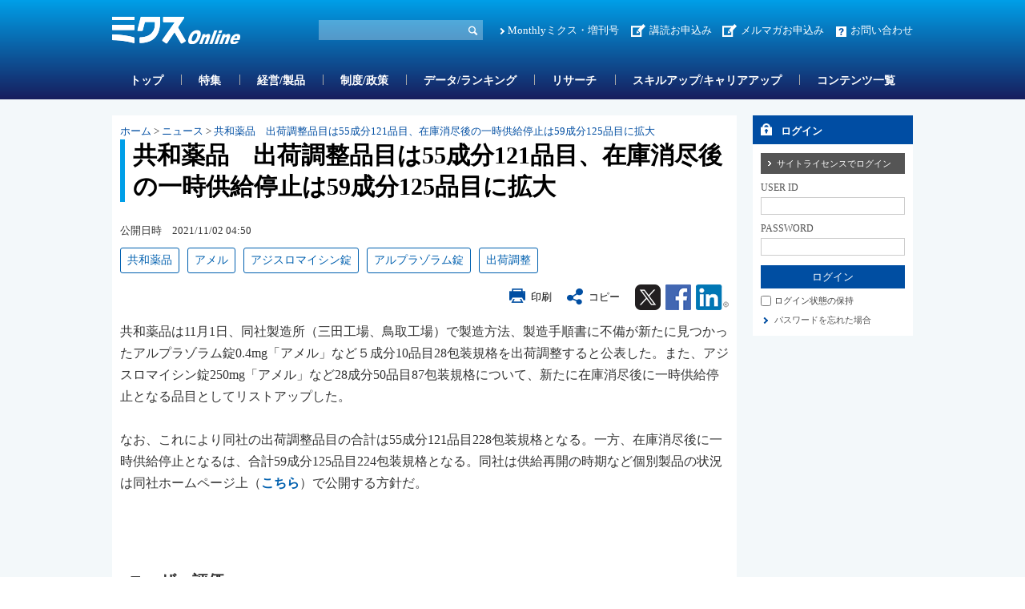

--- FILE ---
content_type: text/html; charset=utf-8
request_url: https://www.mixonline.jp/tabid55.html?artid=72045
body_size: 33505
content:
<!DOCTYPE html>
<html lang="ja-JP">
<head id="Head"><meta name="verify-v1" content="209Zndm9U5u4Cgt55fkXgYwjtxf1UJLQMkMWQO+mHjw=" /><meta name="y_key" content="27dfead8396667a3" /><meta name="msvalidate.01" content="95B2CB8BEA38B3EB8C876A11FFD1D7C9" /><meta http-equiv="Content-Type" content="text/html; charset=UTF-8" /><meta id="MetaDescription" name="DESCRIPTION" content="共和薬品　出荷調整品目は55成分121品目、在庫消尽後の一時供給停止は59成分125品目に拡大 | 共和薬品は11月1日、同社製造所（三田工場、鳥取工場）で製造方法、製造手順書に不備が新たに見つかったアルプラゾラム錠0.4mg「アメル」など５成分10品目28包装規格を出荷調整すると公表した。" /><meta id="MetaKeywords" name="KEYWORDS" content="共和薬品, 出荷調整, 供給停止, 在庫消尽, アメル, アジスロマイシン錠, アルプラゾラム錠, ニュース, ニュース, ミクスOnline,Monthlyミクス,マンスリーミクス,ミクス,医薬,医学,医薬情報サイト,薬学,医療,製薬,MR,マーケティング,情報,雑誌,本,オンライン,医薬品業界" /><style id="StylePlaceholder" type="text/css"></style><link id="_Portals__default_" rel="stylesheet" type="text/css" href="/Portals/_default/default.css" /><link id="_Portals_0_Skins_MIX_" rel="stylesheet" type="text/css" href="/Portals/0/Skins/MIX/skin.css" /><link id="_Portals_0_Containers_Mix_Online_" rel="stylesheet" type="text/css" href="/Portals/0/Containers/Mix-Online/container.css" /><link id="_Portals_0_Containers_MIX_" rel="stylesheet" type="text/css" href="/Portals/0/Containers/MIX/container.css" /><link id="_Portals_0_" rel="stylesheet" type="text/css" href="/Portals/0/portal.css" /><script src="/js/tools/jquery-1.11.2.min.js" type="text/javascript"></script><script src="/js/tools/jquery.cookie.js" type="text/javascript"></script><link rel="SHORTCUT ICON" href="/Portals/0/favicon.ico" /><title>
	共和薬品　出荷調整品目は55成分121品目、在庫消尽後の一時供給停止は59成分125品目に拡大 | ニュース | ミクスOnline
</title><script>
  (function(i,s,o,g,r,a,m){i['GoogleAnalyticsObject']=r;i[r]=i[r]||function(){
  (i[r].q=i[r].q||[]).push(arguments)},i[r].l=1*new Date();a=s.createElement(o),
  m=s.getElementsByTagName(o)[0];a.async=1;a.src=g;m.parentNode.insertBefore(a,m)
  })(window,document,'script','//www.google-analytics.com/analytics.js','ga');

  ga('create', 'UA-9014492-1', 'mixonline.jp');
  ga('set', 'dimension1', 'no login');
  ga('set', 'dimension2', '');
  ga('set', 'dimension3', 'no login');
  ga('set', 'dimension4', 'no login');
  ga('set', 'dimension5', 'no login');
  ga('send', 'pageview');

</script>
<!-- Google tag (gtag.js) -->
<script async src="https://www.googletagmanager.com/gtag/js?id=G-GDPHRKQJM0"></script>
<script>
  window.dataLayer = window.dataLayer || [];
  function gtag(){dataLayer.push(arguments);}
  gtag('js', new Date());

  gtag('config', 'G-GDPHRKQJM0');
  gtag('set', 'user_properties', {  'Username': 'no login'});
  gtag('set', 'user_properties', {  'InstitutionName': ''});
  gtag('set', 'user_properties', {  'Type': 'no login'});
  gtag('set', 'user_properties', {  'IndustryName': 'no login'});
  gtag('set', 'user_properties', {  'JobName': 'no login'});
  gtag('event', 'pageview');

</script>
<style>.breadcrumb {display:none;}</style>
<link rel="stylesheet" type="text/css" href="/Portals/0/css/print.css"><link rel="alternate" type="application/rss+xml" href="/DesktopModules/MixOnline_Rss/MixOnlinerss.aspx?rssmode=3" title="RSS2.0" />

<script type='text/javascript'>
  var googletag = googletag || {};
  googletag.cmd = googletag.cmd || [];
  (function() {
    var gads = document.createElement('script');
    gads.async = true;
    gads.type = 'text/javascript';
    var useSSL = 'https:' == document.location.protocol;
    gads.src = (useSSL ? 'https:' : 'http:') + 
    '//securepubads.g.doubleclick.net/tag/js/gpt.js';
    var node = document.getElementsByTagName('script')[0];
    node.parentNode.insertBefore(gads, node);
  })();
</script>

<script type='text/javascript'>
  googletag.cmd.push(function() {
  googletag.defineSlot('/26095981/Adsense', [468, 60], 'div-gpt-ad-1362532356547-0').addService(googletag.pubads());
  googletag.defineSlot('/26095981/サイドバナー7', [200, 60], 'div-gpt-ad-1362532356547-1').addService(googletag.pubads());
  googletag.defineSlot('/26095981/サイドバナー_バーター用3', [200, 60], 'div-gpt-ad-1362532356547-2').addService(googletag.pubads());
  googletag.defineSlot('/26095981/サイドバナー_バーター用１', [200, 60], 'div-gpt-ad-1362532356547-3').addService(googletag.pubads());
  googletag.defineSlot('/26095981/サイドバナー_バーター用２', [200, 60], 'div-gpt-ad-1362532356547-4').addService(googletag.pubads());
  googletag.defineSlot('/26095981/サイドバナー１', [200, 60], 'div-gpt-ad-1362532356547-5').addService(googletag.pubads());
  googletag.defineSlot('/26095981/サイドバナー２', [200, 60], 'div-gpt-ad-1362532356547-6').addService(googletag.pubads());
  googletag.defineSlot('/26095981/サイドバナー３', [200, 60], 'div-gpt-ad-1362532356547-7').addService(googletag.pubads());
  googletag.defineSlot('/26095981/サイドバナー４', [200, 60], 'div-gpt-ad-1362532356547-8').addService(googletag.pubads());
  googletag.defineSlot('/26095981/サイドバナー５', [200, 60], 'div-gpt-ad-1362532356547-9').addService(googletag.pubads());
  googletag.defineSlot('/26095981/サイドバナー６', [200, 60], 'div-gpt-ad-1362532356547-10').addService(googletag.pubads());
  googletag.defineSlot('/26095981/サイドバナー８', [200, 60], 'div-gpt-ad-1362532356547-11').addService(googletag.pubads());
  googletag.defineSlot('/26095981/スーパーバナー', [728, 90], 'div-gpt-ad-1362532356547-12').addService(googletag.pubads());
  googletag.defineSlot('/26095981/フルバナー', [468, 60], 'div-gpt-ad-1362532356547-13').addService(googletag.pubads());
  googletag.defineSlot('/26095981/スクエアバナー１', [200, 200], 'div-gpt-ad-1369392771203-0').addService(googletag.pubads());
  googletag.defineSlot('/26095981/スクエアバナー２', [200, 200], 'div-gpt-ad-1369392771203-1').addService(googletag.pubads());
    googletag.defineSlot('/26095981/スクエアバナー3', [200, 200], 'div-gpt-ad-1554857294720-0').addService(googletag.pubads());
    googletag.defineSlot('/26095981/スクエアバナー４', [200, 200], 'div-gpt-ad-1554857438844-0').addService(googletag.pubads());
    googletag.defineSlot('/26095981/スクエアバナー５', [200, 200], 'div-gpt-ad-1554857504877-0').addService(googletag.pubads());
    googletag.defineSlot('/26095981/スクエアバナー６', [200, 200], 'div-gpt-ad-1554857576821-0').addService(googletag.pubads());
    googletag.defineSlot('/26095981/スクエアバナー７', [200, 200], 'div-gpt-ad-1554857638563-0').addService(googletag.pubads());
    googletag.defineSlot('/26095981/スクエアバナー８', [200, 200], 'div-gpt-ad-1554857701002-0').addService(googletag.pubads());
    googletag.defineSlot('/26095981/サイドバナー_バーター用１', [200, 60], 'div-gpt-ad-1554857055803-0').addService(googletag.pubads());
    googletag.defineSlot('/26095981/サイドバナー_バーター用２', [200, 60], 'div-gpt-ad-1554856534007-0').addService(googletag.pubads());
    googletag.defineSlot('/26095981/サイドバナー_バーター用3', [200, 60], 'div-gpt-ad-1554856654020-0').addService(googletag.pubads());
  googletag.pubads().enableSingleRequest();
  googletag.enableServices();
});
</script>

<script async src="https://securepubads.g.doubleclick.net/tag/js/gpt.js"></script>
<script>
  window.googletag = window.googletag || {cmd: []};
  googletag.cmd.push(function() {
    googletag.defineSlot('/26095981/mix_center_banner', [570, 100], 'div-gpt-ad-1590547077149-0').addService(googletag.pubads());
    googletag.pubads().enableSingleRequest();
    googletag.enableServices();
  });
</script>



<!-- Google Tag Manager -->
<script>(function(w,d,s,l,i){w[l]=w[l]||[];w[l].push({'gtm.start':
new Date().getTime(),event:'gtm.js'});var f=d.getElementsByTagName(s)[0],
j=d.createElement(s),dl=l!='dataLayer'?'&l='+l:'';j.async=true;j.src=
'https://www.googletagmanager.com/gtm.js?id='+i+dl;f.parentNode.insertBefore(j,f);
})(window,document,'script','dataLayer','GTM-5WRVC3Z');</script>
<!-- End Google Tag Manager --></head>
<body id="Body" class="_MIX _2Columns pcMode pcView logoffMode"><!-- Google Tag Manager (noscript) -->
<noscript><iframe src="https://www.googletagmanager.com/ns.html?id=GTM-5WRVC3Z"
height="0" width="0" style="display:none;visibility:hidden"></iframe></noscript>
<!-- End Google Tag Manager (noscript) -->

    <noscript><div class="lblNoScript"><span id="lblNoScript" class="NormalRed">本システムでは、JavaScriptを利用しています。JavaScriptを有効に設定してからご利用ください。</span></div></noscript> 
    <form name="Form" method="post" action="/tabid55.html?artid=72045" onsubmit="javascript:return WebForm_OnSubmit();" id="Form" enctype="multipart/form-data" style="height: 100%;">
<div>
<input type="hidden" name="__EVENTTARGET" id="__EVENTTARGET" value="" />
<input type="hidden" name="__EVENTARGUMENT" id="__EVENTARGUMENT" value="" />
<input type="hidden" name="__VIEWSTATE" id="__VIEWSTATE" value="/[base64]/jgavopovjgaTjgYvjgaPjgZ/jgqLjg6vjg5fjg6njgr7jg6njg6DpjKAwLjRtZ+OAjOOCouODoeODq+OAjeOBquOBqe+8leaIkOWIhjEw5ZOB55uuMjjljIXoo4Xopo/moLzjgpLlh7rojbfoqr/mlbTjgZnjgovjgajlhazooajjgZfjgZ/jgIJkAgYPFgIfAgXdAuWFseWSjOiWrOWTgSwg5Ye66I236Kq/[base64]/jgq/[base64]/[base64]/jgq/[base64]/mra/np5HljLvluKsv6Jas5Ymk5bir5Lya5ZOh44CA55Sz6L6844OV44Kp44O844OgPC9hPjwvbGk+DQo8bGkgY2xhc3M9IlRhYjE0MzkiPjxhIGlkPSJTRU9NRU5VVjJfVGFiMTQzOSIgIGhyZWY9Ii90YWJpZDE0MzkuaHRtbCIgPk1vbnRobHnjg5/jgq/jgrnjgIDos7zoqq3nlLPjgZfovrzjgb/[base64]/[base64]/mlbTlk4Hnm67jga81NeaIkOWIhjEyMeWTgeebruOAgeWcqOW6q+a2iOWwveW+jOOBruS4gOaZguS+m+e1puWBnOatouOBrzU55oiQ5YiGMTI15ZOB55uu44Gr5ouh5aSnZAIDDxYCHwBlZAIFDw8WAh8ABR/[base64]/[base64]/a2V5aWQ9MjU5MDUiPuOCouODq+ODl+ODqeOCvuODqeODoOmMoDwvYT48L2xpPjxsaT48YSBocmVmPSIvQXJ0aWNsZUtleXdvcmRMaXN0L3RhYmlkNTYuaHRtbD9rZXlpZD0xNjM3NCI+5Ye66I236Kq/[base64]/[base64]/moLzjgajjgarjgovjgILlkIznpL7jga/kvpvntablho3plovjga7mmYLmnJ/jgarjganlgIvliKXoo73lk4Hjga7nirbms4Hjga/lkIznpL7jg5vjg7zjg6Djg5rjg7zjgrjkuIrvvIg8YSBocmVmPSJodHRwczovL3d3dy5hbWVsLWRpLmNvbS9tZWRpY2FsL2RpL2Rvd25sb2FkL25ld3M/[base64]/[base64]/neiovOS9k+WItuOBruW8t+WMluOBjOWFqOekvuWToeOBq+a1uOmAjx8FBRkvdGFiaWQ1NS5odG1sP2FydGlkPTc3OTI3ZGQCAw9kFgJmD2QWAgIBDw8WBB8ABVrnt6jpm4bpg6jjga/jgIzvvK3vvLLjgYzoh6rjgonliIfjgorplovjgY/ljLvnmYLosqLnjK7jga7mlrDjgZ/jgarlvaLjgI3jgpLlv5zmj7TjgZfjgZ/[base64]/YXJ0aWQ9NzkwOTdkZAICD2QWAmYPZBYCAgEPDxYEHwAFjQFCTVPjgIDpmZDlrprlh7rojbfkuK3jga7jgrHjg4rjgrPjg6vjg4gtQSDnrYvms6jnlKjjg7vnmq7lhoXnlKjjgIzlh7rojbfph4/[base64]/44Or44K144Kk44OI44CMQXJ1a2FuYSBNaWxs44CN44Gu5o+Q5L6b6ZaL5aeL44CA5Zyo5bqr5oOF5aCx44Gq44Gp44Oq44Ki44Or44K/44Kk44Og44Gr56K66KqN5Y+v6IO9HwUFGS90YWJpZDU1Lmh0bWw/YXJ0aWQ9NzgyOTRkZAIFD2QWAmYPZBYCAgEPDxYEHwAFjAHml6XljLvlt6Xjg7vlsqnmnKznpL7plbfjgIDjgrPjgqLllrbmpa3liKnnm4o2NeWEhOWGhumBlOaIkOOAjOimlumHjuOBq+OAjeOAgOeUn+eUo+S9k+WItuODu+WTgeizquS/[base64]/YXJ0aWQ9Nzk2MDUfAAV85Lit5Yy75Y2U44CA6Jas5L6h566X5a6a5Z+65rqW6KaL55u044GX44KS5LqG5om/[base64]/YXJ0aWQ9Nzk2MDYfAAWLAeW4guWgtOaLoeWkp+WGjeeul+WumjEz5oiQ5YiG44CA44Oq44Kv44K344Ki44OK44O744Ko44Oz44Os44K544OI44Gr54m55L6L5L6h5qC86Kq/[base64]/ljLvnmYLvvLfvvKfliJ3kvJrlkIjjgIDmrabnlLDolqzlk4Hjg7vlrq7mn7HmsI/[base64]/[base64]/[base64]/[base64]" />
</div>

<script type="text/javascript">
//<![CDATA[
var theForm = document.forms['Form'];
if (!theForm) {
    theForm = document.Form;
}
function __doPostBack(eventTarget, eventArgument) {
    if (!theForm.onsubmit || (theForm.onsubmit() != false)) {
        theForm.__EVENTTARGET.value = eventTarget;
        theForm.__EVENTARGUMENT.value = eventArgument;
        theForm.submit();
    }
}
//]]>
</script>


<script src="/WebResource.axd?d=ZdySdvBiz_0bmuqBC5UKb_JJFmAqaEyZlgO2zaN9hZkYaS4dDZ4WwDL-A5K1HS2teJJyVPOEH2wWbQF00&amp;t=638314226908353130" type="text/javascript"></script>


<script src="/js/dnncore.js" type="text/javascript"></script>
<script src="/js/infocms.js" type="text/javascript"></script><script type="text/javascript" src="/js/tools/jquery-ui-1.11.3.min.js"></script><script type="text/javascript" src="/js/tools/jquery.ui.datepicker.js"></script>
<script type="text/javascript" src="/js/tools/jquery.ui.datepicker-ja.js"></script>
<link rel="stylesheet" href="/Portals/_default/css/datepicker/jquery.ui.all.css">
<script type="text/javascript">
<!--
(function($){
  $(function(){
    Sys.Application.add_load(function(){
      showCalendars('')
    });
  });
})(jQuery);
//-->
</script>
<script type="text/javascript">
    addCalendarIds('dnn_ctr3018_ViewArticleSearch_dtReleaseDateTimeS_txtDate')
</script>
<script type="text/javascript">
    addCalendarIds('dnn_ctr3018_ViewArticleSearch_dtReleaseDateTimeE_txtDate')
</script>
<script type="text/javascript">
<!--
var win;
function openWin(detail_url, detail_title){
    if(win)win.close("win01");
    win = new Window("win01", {
        url: detail_url,
        title: detail_title,
        className: "alphacube",
        width:370, height:470,
        zIndex: 10000000,
        resizable:false,
        draggable:true,
        showProgress: false,
        minimizable: false,
        maximizable: false
    });
    win.setDestroyOnClose();
    win.show();
}
function destroyWin(){
    window.alert('mae');
    win.destroy();
}
// -->
</script>
<script type="text/javascript">
function copyClipboard() {
    var input = document.createElement('div');
    var pre = document.createElement('pre');
    pre.style.webkitUserSelect = 'auto';
    pre.style.userSelect = 'auto';
    input.appendChild(pre).textContent = '共和薬品　出荷調整品目は55成分121品目、在庫消尽後の一時供給停止は59成分125品目に拡大\n\
https://www.mixonline.jp/Default.aspx?tabid=55&artid=72045\n\
'; 
    var s = input.style;
    s.position = 'fixed';
    s.right = '200%';
    document.body.appendChild(input);
    document.getSelection().selectAllChildren(input);
	document.execCommand('copy');
	document.body.removeChild(input);
	alert('タイトル名、URLをコピーしました');
}
</script>
<script type="text/javascript">
<!--
(function($){
    $(function(){
        function DispLoginContainerItem(){
            if($('#dnn_ctr_Login_DNN').size() && $('#dnn_ctr_Login_DNN').is(':visible')){
                if($('#dnn_ctr_Login_tdPassword').size()){
                    $('#dnn_ctr_Login_tdPassword').show();
                }
                if($('#dnn_ctr_Login_cmdRegister').size()){
                    $('#dnn_ctr_Login_cmdRegister').show();
                }
                if($('#dnn_ctr_Login_lblLogin').size()){
                    $('#dnn_ctr_Login_lblLogin').show();
                }
            }else{
                if($('#dnn_ctr_Login_tdPassword').size()){
                    $('#dnn_ctr_Login_tdPassword').hide();
                }
                if($('#dnn_ctr_Login_cmdRegister').size()){
                    $('#dnn_ctr_Login_cmdRegister').hide();
                }
                if($('#dnn_ctr_Login_lblLogin').size()){
                    $('#dnn_ctr_Login_lblLogin').hide();
                }
            }
        }
        $('#dnn_ctr_Login_tsLogin').click(DispLoginContainerItem);
        DispLoginContainerItem();
    });
})(jQuery);
// -->
</script>
<script src="/js/dnn.js" type="text/javascript"></script><script src="/DesktopModules/MixOnline_ArticleDetail/js/social.js"></script><link rel="stylesheet" href="css/lightbox.min.css">
<script src="js/lightbox.js"></script>
<script type="text/javascript">
document.addEventListener('DOMContentLoaded', function() {
    const articleDiv = document.querySelector('.article_sentence');
    const images = articleDiv.querySelectorAll('img');
    images.forEach(img => {
        if (img.parentElement.tagName !== 'A') {
            const anchor = document.createElement('a');
            anchor.href = img.getAttribute('src');
            anchor.setAttribute('data-lightbox', 'articlephoto');
            img.parentNode.insertBefore(anchor, img);
            anchor.appendChild(img);
        }
    });
});
</script>

<script src="/ScriptResource.axd?d=3GjGoRx_OEgrKHRI1mJQVexpr7r4V1JSHfiqckvvmnDqp_rMeGOudb3uXNtUa0c5Iv1Oy46DYZQ6KHH0dvkMhFL63dZVUL7FjWnEarW5geL5ZEDmEegLK1TMU0DFmE-ZmpirCgj8I5lLU_xV0&amp;t=1a48dd9b" type="text/javascript"></script>
<script src="/js/MicrosoftAjax.ja.js" type="text/javascript"></script>
<script src="/ScriptResource.axd?d=yQzIUQFMlVkC0y24Wlk0LeORTJ8_hbmW9D3M1tnGvfoGxUuBCb-QSe9Oe8qg8ILTsp1PN59fItRFpjSJ5Kg026J0Jj09zTgK3ycVsvp7K9-LOf5XLKcGLzPdV69ThYpybi_dhc8AOyfHAZDCZweY0Rk_stt3xikuXwrEBw2&amp;t=559a934d" type="text/javascript"></script>
<script type="text/javascript">
//<![CDATA[
function WebForm_OnSubmit() {
if (typeof(ValidatorOnSubmit) == "function" && ValidatorOnSubmit() == false) return false;
return true;
}
//]]>
</script>

<div>

	<input type="hidden" name="__VIEWSTATEGENERATOR" id="__VIEWSTATEGENERATOR" value="CA0B0334" />
</div>
        
        
<script src="/js/tools/jquery-1.11.2.min.js" type="text/javascript"></script>
<script>var $1112 = jQuery.noConflict(true);</script>
<script src="/Portals/0/js/smoothScroll/smoothScroll.js"></script>
<script src="/Portals/0/js/toTop/toTop.js"></script>
<script src="/Portals/0/js/placeholder/placeholder.js"></script>
<script src="/Portals/0/js/burger/burger.js"></script>
<link rel="stylesheet" type="text/css" href="/Portals/0/js/burger/burger.css">
<script src="/Portals/0/js/spTel/spTel.js"></script>
<script src="/Portals/0/js/matchHeight/jquery.matchHeight.js"></script>
<script src="/Portals/0/js/common.js"></script>

<div id="skin">
	<div id="blockskip"><a href="#main">本文へ</a>
</div>
	<header id="header">
		<div class="headTop">
			<div class="inner">
				<div class="left">
					<div class="logo"><a id="dnn_dnnLOGO_hypLogo" title="ミクスOnline" href="/"><img id="dnn_dnnLOGO_imgLogo" src="/Portals/0/images/common/logo.png" alt="ミクスOnline" style="border-width:0px;" /></a></div>
				</div>
				<div class="right">
					<div class="hSearch">
						<div id="dnn_HeadSearchPane" class="HeadSearchPane">
<div class="zeroTitle"><span id="dnn_ctr3018_dnnTITLE_lblTitle" class="Head">【MixOnline】記事検索</span>


</div>
<section class="moduleSkin moduleZero">
	<div class="moduleButton"></div>
	<div id="dnn_ctr3018_ContentPane"><!-- Start_Module_3018 --><div id="dnn_ctr3018_ModuleContent">
	
<div class="SearchInput submitArea">
    <input name="dnn$ctr3018$ViewArticleSearch$txtSearch" type="text" maxlength="200" id="dnn_ctr3018_ViewArticleSearch_txtSearch" class="NormalTextBox txtSearch" title="入力欄" onkeydown="return searchEnter(event.keyCode,'dnn_ctr3018_ViewArticleSearch_txtSearch','dnn$ctr3018$ViewArticleSearch$cmdGo');" />
    <input type="submit" name="dnn$ctr3018$ViewArticleSearch$cmdGo" value="検索" onclick="javascript:WebForm_DoPostBackWithOptions(new WebForm_PostBackOptions(&quot;dnn$ctr3018$ViewArticleSearch$cmdGo&quot;, &quot;&quot;, true, &quot;&quot;, &quot;&quot;, false, false))" id="dnn_ctr3018_ViewArticleSearch_cmdGo" class="submitBtn_S notice" />
</div>

<!-- End_Module_3018 -->
</div></div>
</section>

</div>
					</div>
					<div class="hlink">
						<div id="dnn_HeadPane" class="HeadPane">
<div class="zeroTitle"><span id="dnn_ctr2407_dnnTITLE_lblTitle" class="Head">【全】hlink</span>


</div>
<section class="moduleSkin moduleZero">
	<div class="moduleButton"></div>
	<div id="dnn_ctr2407_ContentPane"><!-- Start_Module_2407 --><div id="dnn_ctr2407_ModuleContent">
	<div id="dnn_ctr2407_HtmlModule_HtmlModule_lblContent">
	<!-- hlink -->
<ul class="layoutItem">
    <li class="mix"><a href="/MonthlyMIX/tabid54.html">Monthlyミクス・増刊号</a></li>
    <li class="entry"><a href="/tabid1435.html">講読お申込み</a>　<a href="https://br-a04.hm-f.jp/index.php?action=R1&amp;a=188&amp;g=3&amp;f=5&amp;fa_code=d9998e9235a6a1d485df3df1244ef428" target="_blank">メルマガお申込み</a></li>
    <li class="contact"><a href="/inquiry/tabid82.html">お問い合わせ</a></li>
</ul>

</div>
<!-- End_Module_2407 -->
</div></div>
</section>

</div>
					</div>
				</div>
			</div>
		</div>
		<div class="headBottom">
			<div class="inner">
				<div id="dnn_HeadSpPane" class="HeadSpPane">
<div class="zeroTitle"><span id="dnn_ctr2408_dnnTITLE_lblTitle" class="Head">【全・SP】hlink</span>


</div>
<section class="moduleSkin moduleZero">
	<div class="moduleButton"></div>
	<div id="dnn_ctr2408_ContentPane"><!-- Start_Module_2408 --><div id="dnn_ctr2408_ModuleContent">
	<div id="dnn_ctr2408_HtmlModule_HtmlModule_lblContent">
	<!-- hlink -->
<div class="spArea hlink">
<ul class="layoutItem notBlock">
    <li class="mix"><a href="/MonthlyMIX/tabid54.html">Monthlyミクス・増刊号</a></li>
    <li class="entry"><a href="/tabid1435.html">お申し込み</a></li>
    <li class="contact"><a href="/inquiry/tabid82.html">お問い合わせ</a></li>
</ul>
</div>

</div>
<!-- End_Module_2408 -->
</div></div>
</section>

</div>
				<nav id="gNav"><!-- SEOMenuStart --><div id="SEOMENUV2" class="tokenMenu">
<ul>
<li class="Tab1426"><a id="SEOMENUV2_Tab1426"  href="/" >トップ</a></li>
<li class="Tab55 currentItem"><a id="SEOMENUV2_Tab55"  class="currentLink" href="/tabid55.html" >記事詳細</a></li>
<li class="Tab1428"><a id="SEOMENUV2_Tab1428"  href="/tabid1428.html" >特集</a></li>
<li class="Tab1429"><a id="SEOMENUV2_Tab1429"  href="/tabid1429.html" >経営/製品</a></li>
<li class="Tab1430"><a id="SEOMENUV2_Tab1430"  href="/tabid1430.html" >制度/政策</a></li>
<li class="Tab1431"><a id="SEOMENUV2_Tab1431"  href="/tabid1431.html" >データ/ランキング</a></li>
<li class="Tab1432"><a id="SEOMENUV2_Tab1432"  href="/tabid1432.html" >リサーチ</a></li>
<li class="Tab1433"><a id="SEOMENUV2_Tab1433"  href="/tabid1433.html" >スキルアップ/キャリアアップ</a></li>
<li class="Tab1434"><a id="SEOMENUV2_Tab1434"  href="/tabid1434.html" >コンテンツ一覧</a></li>
<li class="Tab1435"><a id="SEOMENUV2_Tab1435"  href="/tabid1435.html" >お申し込み </a><ul>
<li class="Tab1436"><a id="SEOMENUV2_Tab1436"  href="/tabid1436.html" >ミクスOnline　プレミアム会員（学生、医師/歯科医師除く）　申込フォーム</a></li>
<li class="Tab1437"><a id="SEOMENUV2_Tab1437"  href="/tabid1437.html" >ミクスOnline アカデミア会員　申込フォーム</a></li>
<li class="Tab1438"><a id="SEOMENUV2_Tab1438"  href="/tabid1438.html" >ミクスOnline　医師/歯科医師/薬剤師会員　申込フォーム</a></li>
<li class="Tab1439"><a id="SEOMENUV2_Tab1439"  href="/tabid1439.html" >Monthlyミクス　購読申し込みフォーム</a></li>
</ul>
</li>
<li class="Tab1441"><a id="SEOMENUV2_Tab1441"  href="/tabid1441.html" >人気記事ランキング</a></li>
<li class="Tab1442"><a id="SEOMENUV2_Tab1442"  href="/tabid1442.html" >人気図表ランキング</a></li>
<li class="Tab1443"><a id="SEOMENUV2_Tab1443"  href="/tabid1443.html" >ユーザー評価ランキング</a></li>
<li class="Tab1445"><a id="SEOMENUV2_Tab1445"  href="/tabid1445.html" >営業部門管理職オススメコンテンツ</a></li>
<li class="Tab1448"><a id="SEOMENUV2_Tab1448"  href="/tabid1448.html" >コンテンツ詳細</a></li>
<li class="Tab1449"><a id="SEOMENUV2_Tab1449"  href="/tabid1449.html" >特集コンテンツ</a></li>
</ul>

</div><!-- SEOMenuEnd -->
</nav>
			</div>
		</div>
		<div class="headLogin">
			<div id="dnn_HeadLoginPane" class="HeadLoginPane">
<div class="zeroTitle"><span id="dnn_ctr2414_dnnTITLE_lblTitle" class="Head">【全・SP】Account Login</span>


</div>
<section class="moduleSkin moduleZero">
	<div class="moduleButton"></div>
	<div id="dnn_ctr2414_ContentPane"><!-- Start_Module_2414 --><div class="spArea"><div id="dnn_ctr2414_ModuleContent">
	

<div class="area_login2">
<div id="dnn_ctr2414_Login_pnlLogin">
		
    <table summary="SignIn Design Table" class="login_table">
	    <tr>
		    <td colspan="2" class="SubHead" align="center">
                
                <div id="dnn_ctr2414_Login_pnlLoginContainer" class="LoginPanel" style="text-align:left">
			<span id="dnn_ctr2414_Login_DNN" onkeydown="return __dnn_KeyDown('13', 'javascript:__doPostBack(%27dnn$ctr2414$Login$Login_DNN$cmdLogin%27,%27%27)', event);">

<div class="area_login">
<h2><span id="dnn_ctr2414_Login_Login_DNN_lblTitleLogin">ログイン</span></h2>
<table cellspacing="0" cellpadding="3" border="0" summary="SignIn Design Table">
	<tr>
		<td>
		    <a id="dnn_ctr2414_Login_Login_DNN_cmdLoginSiteLicense" class="SiteLicenseButton" href="javascript:WebForm_DoPostBackWithOptions(new WebForm_PostBackOptions(&quot;dnn$ctr2414$Login$Login_DNN$cmdLoginSiteLicense&quot;, &quot;&quot;, true, &quot;&quot;, &quot;&quot;, false, true))">サイトライセンスでログイン</a>
		</td>
	</tr>
	<tr>
		
		<td class="SubHead" align="left"><span id="dnn_ctr2414_Login_Login_DNN_plUsername" class="txt">USER ID</span></td>
	</tr>
	<tr>
		<td align="left"><input name="dnn$ctr2414$Login$Login_DNN$txtUsername" type="text" size="9" id="dnn_ctr2414_Login_Login_DNN_txtUsername" class="NormalTextBox input_txt" /></td>
	</tr>
	
	
    
    
	<tr>
		
		<td class="SubHead" align="left"><span id="dnn_ctr2414_Login_Login_DNN_plPassword" class="txt">PASSWORD</span></td>
	</tr>
	<tr>
		<td align="left">
		    <input name="dnn$ctr2414$Login$Login_DNN$txtPassword" type="password" size="9" id="dnn_ctr2414_Login_Login_DNN_txtPassword" class="NormalTextBox input_txt" autocomplete="off" value="" />
		    <span style="display:none;"><input name="dnn$ctr2414$Login$Login_DNN$txtDummyPassword1" type="password" id="dnn_ctr2414_Login_Login_DNN_txtDummyPassword1" autocomplete="off" value="" /><input name="dnn$ctr2414$Login$Login_DNN$txtDummyPassword2" type="password" id="dnn_ctr2414_Login_Login_DNN_txtDummyPassword2" autocomplete="off" value="" /></span>
		</td>
	</tr>
	<tr>
		<td>
		    <input type="submit" name="dnn$ctr2414$Login$Login_DNN$cmdLogin" value="ログイン" onclick="javascript:WebForm_DoPostBackWithOptions(new WebForm_PostBackOptions(&quot;dnn$ctr2414$Login$Login_DNN$cmdLogin&quot;, &quot;&quot;, true, &quot;&quot;, &quot;&quot;, false, false))" id="dnn_ctr2414_Login_Login_DNN_cmdLogin" class="submitBtn_S notice" />
		</td>
	</tr>
</table>
</div>
</span>
		</div>
            </td>
	    </tr>
	    <tr>
		    <td colspan="2" align="left"><span class="Normal chk_txt"><input id="dnn_ctr2414_Login_chkCookie" type="checkbox" name="dnn$ctr2414$Login$chkCookie" /><label for="dnn_ctr2414_Login_chkCookie">ログイン状態の保持</label></span></td>
	    </tr>
	    
	    <tr>
		    
	    </tr>
	    <tr>
		    <td id="dnn_ctr2414_Login_tdPassword" colspan="2" align="left"><a id="dnn_ctr2414_Login_cmdPassword" class="CommandButton login_forgetpw" href="javascript:WebForm_DoPostBackWithOptions(new WebForm_PostBackOptions(&quot;dnn$ctr2414$Login$cmdPassword&quot;, &quot;&quot;, true, &quot;&quot;, &quot;&quot;, false, true))">パスワードを忘れた場合</a></td>
		
	    </tr>
	    <tr>
    	    <td width="200" align="left" valign="middle"><p class="login_freetrial"><a id="dnn_ctr2414_Login_hlinkFreeTrial" href="/Default.aspx?tabid=84">無料トライアルお申し込みはこちら</a></p></td>
	    </tr>
	    <tr>
		    <td colspan="2" align="left"><span id="dnn_ctr2414_Login_lblLogin" class="Normal"></span></td>
	    </tr>
    </table>
    

	</div>





</div><!-- End_Module_2414 -->
</div></div></div>
</section>

</div>
		</div>
	</header>
	<div id="main">
		<div id="PageBody" class="inner">
			<div id="mainContent" class="mainArea">
				<div class="breadcrumb">
					<div class="inner"><span id="dnn_dnnBREADCRUMB_lblBreadCrumb"><a href="/" class="breadcrumbItem">ホーム</a><span>></span><span class="breadcrumbItem">記事詳細</span></span>
</div>
				</div>
				<div id="dnn_ContentPane" class="ContentPane">
<div class="zeroTitle"><span id="dnn_ctr2465_dnnTITLE_lblTitle" class="Head">【MixOnline】パンくずリスト</span>


</div>
<section class="moduleSkin moduleZero">
	<div class="moduleButton"></div>
	<div id="dnn_ctr2465_ContentPane"><!-- Start_Module_2465 --><div id="dnn_ctr2465_ModuleContent">
	<a class="normal" href="/">ホーム</a><span class="normal">&nbsp;&gt;&nbsp;</span><a class="normal" href="/news/tabid64.html?acatid=1">ニュース</a><span class="normal">&nbsp;&gt;&nbsp;</span><a class="normal" href="/tabid55.html?artid=72045">共和薬品　出荷調整品目は55成分121品目、在庫消尽後の一時供給停止は59成分125品目に拡大</a>
<!-- End_Module_2465 -->
</div></div>
</section>


<div class="zeroTitle"><span id="dnn_ctr389_dnnTITLE_lblTitle" class="Head">【MixOnline】記事詳細</span>


</div>
<section class="moduleSkin moduleZero">
	<div class="moduleButton"></div>
	<div id="dnn_ctr389_ContentPane"><!-- Start_Module_389 --><!--[if (IE 7)|(IE 8)]><script>
document.getElementsByClassName = 
Element.prototype.getElementsByClassName = function(class_name) {
    // Escape special characters
    class_name = (class_name + '').replace(/[~!@$%^&*()_+\-=,./';:"?><[\]{}|`#]/g, '\\$&');
    return this.querySelectorAll('.' + class_name);
};
</script><![endif]--><div id="dnn_ctr389_ModuleContent">
	

<div id="dnn_ctr389_ArticleDetail_pnlAllArea" class="article-content-blu">
		
	<h3>共和薬品　出荷調整品目は55成分121品目、在庫消尽後の一時供給停止は59成分125品目に拡大</h3>
	<p class="txtLarge txtBold"></p>
	<span id="dnn_ctr389_ArticleDetail_lblReleaseDateTime" class="body-txt">公開日時　2021/11/02 04:50</span>	
	<div class="ArticleDetailKeyword"><ul class="ArticleKeywords"><li><a href="/ArticleKeywordList/tabid56.html?keyid=13064">共和薬品</a></li><li><a href="/ArticleKeywordList/tabid56.html?keyid=25635">アメル</a></li><li><a href="/ArticleKeywordList/tabid56.html?keyid=25904">アジスロマイシン錠</a></li><li><a href="/ArticleKeywordList/tabid56.html?keyid=25905">アルプラゾラム錠</a></li><li><a href="/ArticleKeywordList/tabid56.html?keyid=16374">出荷調整</a></li></ul></div>
	<div class="article-comment">
	<ul class="details_icon">
		<li class="print"><a href="javascript:void(0)" onclick="window.print();return false;">印刷</a></li>
		<li class="clipboard"><a href="javascript:void(0);" onclick="copyClipboard();return false;">コピー</a></li>
		<li class="snstw"><a href="//twitter.com/intent/tweet?url=https%3a%2f%2fwww.mixonline.jp%3a443%2fDefault.aspx%3ftabid%3d55%26artid%3d72045&text=%e5%85%b1%e5%92%8c%e8%96%ac%e5%93%81%e3%80%80%e5%87%ba%e8%8d%b7%e8%aa%bf%e6%95%b4%e5%93%81%e7%9b%ae%e3%81%af55%e6%88%90%e5%88%86121%e5%93%81%e7%9b%ae%e3%80%81%e5%9c%a8%e5%ba%ab%e6%b6%88%e5%b0%bd%e5%be%8c%e3%81%ae%e4%b8%80%e6%99%82%e4%be%9b%e7%b5%a6%e5%81%9c%e6%ad%a2%e3%81%af59%e6%88%90%e5%88%86125%e5%93%81%e7%9b%ae%e3%81%ab%e6%8b%a1%e5%a4%a7" target="_blank" rel="nofollow">Twitter</a></li>
		<li class="snsfb"><a href="//www.facebook.com/sharer/sharer.php?u=https%3a%2f%2fwww.mixonline.jp%3a443%2fDefault.aspx%3ftabid%3d55%26artid%3d72045&t=%e5%85%b1%e5%92%8c%e8%96%ac%e5%93%81%e3%80%80%e5%87%ba%e8%8d%b7%e8%aa%bf%e6%95%b4%e5%93%81%e7%9b%ae%e3%81%af55%e6%88%90%e5%88%86121%e5%93%81%e7%9b%ae%e3%80%81%e5%9c%a8%e5%ba%ab%e6%b6%88%e5%b0%bd%e5%be%8c%e3%81%ae%e4%b8%80%e6%99%82%e4%be%9b%e7%b5%a6%e5%81%9c%e6%ad%a2%e3%81%af59%e6%88%90%e5%88%86125%e5%93%81%e7%9b%ae%e3%81%ab%e6%8b%a1%e5%a4%a7" target="_blank" rel="nofollow">Facebook</a></li>
		<li class="snsli"><a href="//www.linkedin.com/shareArticle?mini=true&url=https%3a%2f%2fwww.mixonline.jp%3a443%2fDefault.aspx%3ftabid%3d55%26artid%3d72045" target="_blank" rel="nofollow">Linkedin</a></li>
	</ul>
</div>
	
	<div class="article_sentence">共和薬品は11月1日、同社製造所（三田工場、鳥取工場）で製造方法、製造手順書に不備が新たに見つかったアルプラゾラム錠0.4mg「アメル」など５成分10品目28包装規格を出荷調整すると公表した。また、アジスロマイシン錠250mg「アメル」など28成分50品目87包装規格について、新たに在庫消尽後に一時供給停止となる品目としてリストアップした。<br />
<br />
なお、これにより同社の出荷調整品目の合計は55成分121品目228包装規格となる。一方、在庫消尽後に一時供給停止となるは、合計59成分125品目224包装規格となる。同社は供給再開の時期など個別製品の状況は同社ホームページ上（<a href="https://www.amel-di.com/medical/di/download/news?nid=40466" target="_blank"><strong>こちら</strong></a>）で公開する方針だ。<br /></div>
	

	</div>
<!-- End_Module_389 -->
</div></div>
</section>


<div class="zeroTitle"><span id="dnn_ctr549_dnnTITLE_lblTitle" class="Head">プリントＣＳＳ用</span>


</div>
<section class="moduleSkin moduleZero">
	<div class="moduleButton"></div>
	<div id="dnn_ctr549_ContentPane"><!-- Start_Module_549 --><div id="dnn_ctr549_ModuleContent">
	<div id="dnn_ctr549_HtmlModule_HtmlModule_lblContent">
	<p><a name="content"></a></p>
<div class="articlePrint-footer">
<table style="" height="89" width="100%" cellspacing="0" cellpadding="0" border="0">
    <tbody>
        <tr>
            <td class="copyright" valign="middle" nowrap="nowrap">Copyright 株式会社ミクス</td>
            <td class="text" valign="middle">
            <p>&#160;</p>
            <p><img alt="" src="/Portals/0/JCOPY.png" height="34" width="417" /></p>
            <p><span style="font-size: smaller;">ミクスOnlineのページのコピー（プリント）は著作権法上での例外を除き禁じられています。</span><span style="font-size: smaller;">複写される場合は、そのつど事前に（社）出版者著作権管理機構（電話 03-3513-6969、　FAX 03-3513-6979、e-mail: </span><a href="mailto:info@jcopy.or.jp"><span style="font-size: smaller;">info@jcopy.or.jp</span></a><span style="font-size: smaller;">）の許諾を得てください。</span></p>
            <p><span style="font-size: smaller;">また、ミクスOnline内の翻訳物については複数の著作権が発生する場合がございますので別途ご相談ください。</span></p>
            </td>
        </tr>
    </tbody>
</table>
</div>
<p>&#160;</p>
</div>
<!-- End_Module_549 -->
</div></div>
</section>


<div class="zeroTitle"><span id="dnn_ctr770_dnnTITLE_lblTitle" class="Head">【MixOnline】コンテンツ注意書き</span>


</div>
<section class="moduleSkin moduleZero">
	<div class="moduleButton"></div>
	<div id="dnn_ctr770_ContentPane"><!-- Start_Module_770 --><div id="dnn_ctr770_ModuleContent">
	<div id="dnn_ctr770_LoginAdvise_pnlAllArea">
		
	

	</div>
<!-- End_Module_770 -->
</div></div>
</section>


<div class="zeroTitle"><span id="dnn_ctr2509_dnnTITLE_lblTitle" class="Head">【MixOnline】関連ファイル</span>


</div>
<section class="moduleSkin moduleZero">
	<div class="moduleButton"></div>
	<div id="dnn_ctr2509_ContentPane"><!-- Start_Module_2509 --><div id="dnn_ctr2509_ModuleContent">
	<div id="dnn_ctr2509_ArticleRelatedFiles_pnlAllArea" class="article-content-blu">
		
    

	</div>
<!-- End_Module_2509 -->
</div></div>
</section>


<div class="zeroTitle"><span id="dnn_ctr1124_dnnTITLE_lblTitle" class="Head">【MixOnline】記事評価</span>


</div>
<section class="moduleSkin moduleZero">
	<div class="moduleButton"></div>
	<div id="dnn_ctr1124_ContentPane"><!-- Start_Module_1124 --><div id="comment"></div><div id="dnn_ctr1124_ModuleContent">
	

<div id="dnn_ctr1124_ArticleEvaluate_pnlArticleEvaluate">
		
    <div class="reviewcomment">
        <div class="reviewcomment-r">
            <div class="reviewcomment-l">
    
                <p id="dnn_ctr1124_ArticleEvaluate_pEvaluateQuestion">
                    <span id="dnn_ctr1124_ArticleEvaluate_lblEvaluateQuestion">この記事はいかがでしたか？</span>  
                </p>
                <p>
                    <span id="dnn_ctr1124_ArticleEvaluate_lblEvaluate">読者レビュー（3）</span>
                    <img id="dnn_ctr1124_ArticleEvaluate_imgLevel" src="/Portals/0/images/review/review_5.gif" />
                </p>
            </div>
            <table id="dnn_ctr1124_ArticleEvaluate_pnlEvaluateLevel" class="radiobutton" cellspacing="0" cellpadding="0" border="0" style="text-align:center">
			<tr class="rdoValuate">
				<td class="rdoEvaluate1">
                        <input id="dnn_ctr1124_ArticleEvaluate_rdoEvaluate1" type="radio" name="dnn$ctr1124$ArticleEvaluate$Evaluate" value="rdoEvaluate1" />
                    </td>
				<td class="rdoEvaluate2">
                        <input id="dnn_ctr1124_ArticleEvaluate_rdoEvaluate2" type="radio" name="dnn$ctr1124$ArticleEvaluate$Evaluate" value="rdoEvaluate2" />
                    </td>
				<td class="rdoEvaluate3">
                        <input id="dnn_ctr1124_ArticleEvaluate_rdoEvaluate3" type="radio" name="dnn$ctr1124$ArticleEvaluate$Evaluate" value="rdoEvaluate3" />
                    </td>
				<td class="rdoEvaluate4">
                        <input id="dnn_ctr1124_ArticleEvaluate_rdoEvaluate4" type="radio" name="dnn$ctr1124$ArticleEvaluate$Evaluate" value="rdoEvaluate4" />
                    </td>
				<td class="rdoEvaluate5">
                        <input id="dnn_ctr1124_ArticleEvaluate_rdoEvaluate5" type="radio" name="dnn$ctr1124$ArticleEvaluate$Evaluate" value="rdoEvaluate5" />
                    </td>
			</tr>
			<tr class="lblEvaluateu">
				<td>
                        <span id="dnn_ctr1124_ArticleEvaluate_lblEvaluate1">1</span>
                    </td>
				<td>
                        <span id="dnn_ctr1124_ArticleEvaluate_lblEvaluate2">2</span>
                    </td>
				<td>
                        <span id="dnn_ctr1124_ArticleEvaluate_lblEvaluate3">3</span>
                    </td>
				<td>
                        <span id="dnn_ctr1124_ArticleEvaluate_lblEvaluate4">4</span>
                    </td>
				<td>
                        <span id="dnn_ctr1124_ArticleEvaluate_lblEvaluate5">5</span>
                    </td>
			</tr>
			<tr class="lblEvaluated">
				<td>
                        <span id="dnn_ctr1124_ArticleEvaluate_lblEvaluate12">悪い</span>
                    </td>
				<td colspan="3">
                <span id="dnn_ctr1124_ArticleEvaluate_valRadiobtnEvaluate" class="NormalRed" style="visibility:hidden;">評価を選択してください</span>
                    </td>
				<td>
                        <span id="dnn_ctr1124_ArticleEvaluate_lblEvaluate52">良い</span>
                    </td>
			</tr>
		</table>
		
            
<div id="dnn_ctr1124_ArticleEvaluate_pnlCmdEvaluate" class="cmdEvaluate">
			
            
                <a id="dnn_ctr1124_ArticleEvaluate_lbtnEvaluate" href="javascript:WebForm_DoPostBackWithOptions(new WebForm_PostBackOptions(&quot;dnn$ctr1124$ArticleEvaluate$lbtnEvaluate&quot;, &quot;&quot;, true, &quot;ArticleEvaluate&quot;, &quot;&quot;, false, true))">評価を投稿する</a>

		</div>

            
        </div>
    </div>

	</div>


<div class="article-comment-all" style="display:none">

</div>
<!-- End_Module_1124 -->
</div></div>
</section>


<div class="zeroTitle"><span id="dnn_ctr2472_dnnTITLE_lblTitle" class="Head">プリント用ロゴ</span>


</div>
<section class="moduleSkin moduleZero">
	<div class="moduleButton"></div>
	<div id="dnn_ctr2472_ContentPane"><!-- Start_Module_2472 --><div id="dnn_ctr2472_ModuleContent">
	<div id="dnn_ctr2472_HtmlModule_HtmlModule_lblContent">
	<div class="articlePrint-footer">
<p class="alignCenter"><img alt="" src="/Portals/0/images/print_logo.png" /></p>
</div>

</div>
<!-- End_Module_2472 -->
</div></div>
</section>


<div class="zeroTitle"><span id="dnn_ctr2656_dnnTITLE_lblTitle" class="Head">【MixOnline】誘導記事</span>


</div>
<section class="moduleSkin moduleZero">
	<div class="moduleButton"></div>
	<div id="dnn_ctr2656_ContentPane"><!-- Start_Module_2656 --><div id="dnn_ctr2656_ModuleContent">
	
<!-- End_Module_2656 -->
</div></div>
</section>


<div class="zeroTitle"><span id="dnn_ctr448_dnnTITLE_lblTitle" class="Head">【MixOnline】関連(推奨)記事</span>


</div>
<section class="moduleSkin moduleZero">
	<div class="moduleButton"></div>
	<div id="dnn_ctr448_ContentPane"><!-- Start_Module_448 --><div class="btnOrg"><div id="dnn_ctr448_ModuleContent">
	

<div id="dnn_ctr448_ArticleRelate_pnlAllArea">
		
    <div class="contentheader_all">
        <div id="dnn_ctr448_ArticleRelate_pnlCss" class="title-arrow-line">
			
            
            <div id="dnn_ctr448_ArticleRelate_pnlTitleSuggest" class="Title valueupTitle">
				
                <h2><span class="Head">
                    <span id="dnn_ctr448_ArticleRelate_lblTitleSuggestTop" class="TitleSuggestTop">あなたにオススメ！</span>
                    <br><span id="dnn_ctr448_ArticleRelate_lblTitleSuggest">プレミア会員限定コンテンツ</span>
                </span></h2>
                <div class="icon">
                    <p id="dnn_ctr448_ArticleRelate_pListSuggest">
                        <a id="dnn_ctr448_ArticleRelate_hlnkLisSuggestt" href="/ArticleList/tabid57.html?almode=2&amp;artid=72045" target="_blank">もっと見る</a>
                    </p>
                </div>
            
			</div>
        
		</div>
    </div>
    <div id="dnn_ctr448_ArticleRelate_dvList" class="valueupList">
	    <div>
			<table class="topic-list-blu" cellpadding="0" border="0" id="dnn_ctr448_ArticleRelate_grdMain">
				<thead>

				</thead><tbody>
					<tr>
						<td class="topic-list">
					    <a id="dnn_ctr448_ArticleRelate_grdMain_ctl02_hlnkSubject" href="/tabid55.html?artid=79217">アンドファーマ&nbsp;&nbsp;持田製薬と伊藤忠商事が経営参画</a>
					    <span id="dnn_ctr448_ArticleRelate_grdMain_ctl02_lblReleaseDateTiem" class="day"></span>
				    </td>
					</tr><tr>
						<td class="topic-list">
					    <a id="dnn_ctr448_ArticleRelate_grdMain_ctl03_hlnkSubject" href="/tabid55.html?artid=77927">日医工 岩本紳吾社長&nbsp;&nbsp;生産体制・品質保証体制の強化が全社員に浸透</a>
					    <span id="dnn_ctr448_ArticleRelate_grdMain_ctl03_lblReleaseDateTiem" class="day"></span>
				    </td>
					</tr><tr>
						<td class="topic-list">
					    <a id="dnn_ctr448_ArticleRelate_grdMain_ctl04_hlnkSubject" href="/tabid55.html?artid=76932">編集部は「ＭＲが自ら切り開く医療貢献の新たな形」を応援したい</a>
					    <span id="dnn_ctr448_ArticleRelate_grdMain_ctl04_lblReleaseDateTiem" class="day"></span>
				    </td>
					</tr>
				</tbody>
			</table>
		</div>
    </div>
 
	</div>
<!-- End_Module_448 -->
</div></div></div>
</section>


<div class="zeroTitle"><span id="dnn_ctr420_dnnTITLE_lblTitle" class="Head">【MixOnline】関連(推奨)記事</span>


</div>
<section class="moduleSkin moduleZero">
	<div class="moduleButton"></div>
	<div id="dnn_ctr420_ContentPane"><!-- Start_Module_420 --><br><div id="dnn_ctr420_ModuleContent">
	

<div id="dnn_ctr420_ArticleRelate_pnlAllArea">
		
    <div class="contentheader_all">
        <div id="dnn_ctr420_ArticleRelate_pnlCss" class="title-arrow-line">
			
            <div id="dnn_ctr420_ArticleRelate_pnlTitleRelate" class="Title">
				
                <h2><span class="Head"><span id="dnn_ctr420_ArticleRelate_lblTitleRelate">関連ニュース</span></span></h2>
                <div class="icon">
                    <p id="dnn_ctr420_ArticleRelate_pListRelate">
                        <a id="dnn_ctr420_ArticleRelate_hlnkListRelate" href="/ArticleList/tabid57.html?almode=1&amp;artid=72045">もっと見る</a>
                    </p>
                </div>
            
			</div>
            
        
		</div>
    </div>
    <div id="dnn_ctr420_ArticleRelate_dvList">
	    <div>
			<table class="topic-list-blu" cellpadding="0" border="0" id="dnn_ctr420_ArticleRelate_grdMain">
				<thead>

				</thead><tbody>
					<tr>
						<td class="topic-list">
					    <a id="dnn_ctr420_ArticleRelate_grdMain_ctl02_hlnkSubject" href="/tabid55.html?artid=79097">T’sファーマ　マイナートランキライザー・コンスタン錠　全ロットを自主回収（クラスII）　供給停止</a>
					    <span id="dnn_ctr420_ArticleRelate_grdMain_ctl02_lblReleaseDateTiem" class="day"></span>
				    </td>
					</tr><tr>
						<td class="topic-list">
					    <a id="dnn_ctr420_ArticleRelate_grdMain_ctl03_hlnkSubject" href="/tabid55.html?artid=78677">BMS　限定出荷中のケナコルト-A 筋注用・皮内用「出荷量を削減して限定出荷を行う」と医療関係者に伝達</a>
					    <span id="dnn_ctr420_ArticleRelate_grdMain_ctl03_lblReleaseDateTiem" class="day"></span>
				    </td>
					</tr><tr>
						<td class="topic-list">
					    <a id="dnn_ctr420_ArticleRelate_grdMain_ctl04_hlnkSubject" href="/tabid55.html?artid=78671">JWP出資３社　持ち株会社アンドファーマを設立　「グループ経営戦略の立案・実行で価値最大化図る」</a>
					    <span id="dnn_ctr420_ArticleRelate_grdMain_ctl04_lblReleaseDateTiem" class="day"></span>
				    </td>
					</tr><tr>
						<td class="topic-list">
					    <a id="dnn_ctr420_ArticleRelate_grdMain_ctl05_hlnkSubject" href="/tabid55.html?artid=78294">ケーエスケー　顧客ポータルサイト「Arukana Mill」の提供開始　在庫情報などリアルタイムに確認可能</a>
					    <span id="dnn_ctr420_ArticleRelate_grdMain_ctl05_lblReleaseDateTiem" class="day"></span>
				    </td>
					</tr><tr>
						<td class="topic-list">
					    <a id="dnn_ctr420_ArticleRelate_grdMain_ctl06_hlnkSubject" href="/tabid55.html?artid=77808">日医工・岩本社長　コア営業利益65億円達成「視野に」　生産体制・品質保証体制の強化が全社員に浸透</a>
					    <span id="dnn_ctr420_ArticleRelate_grdMain_ctl06_lblReleaseDateTiem" class="day"></span>
				    </td>
					</tr>
				</tbody>
			</table>
		</div>
    </div>
 
	</div>
<!-- End_Module_420 -->
</div><br></div>
</section>

</div>
				<div class="layoutItem col2">
					<div id="dnn_ContenLeftPane" class="ContenLeftPane DNNEmptyPane"></div>
					<div id="dnn_ContenRightPane" class="ContenRightPane DNNEmptyPane"></div>
				</div>
				<div class="layoutItem col2">
					<div id="dnn_ContenLeftPane2" class="ContenLeftPane2 DNNEmptyPane"></div>
					<div id="dnn_ContenRightPane2" class="ContenRightPane2 DNNEmptyPane"></div>
				</div>
				<div id="dnn_GoogleAdPane" class="GoogleAdPane DNNEmptyPane"></div>
				<div id="bottomContent" class="contentBottom">
					<div id="dnn_BottomContentPane" class="BottomContentPane">
<div class="zeroTitle"><span id="dnn_ctr1298_dnnTITLE_lblTitle" class="Head">ボタン追加</span>


</div>
<section class="moduleSkin moduleZero">
	<div class="moduleButton"></div>
	<div id="dnn_ctr1298_ContentPane"><!-- Start_Module_1298 --><div id="dnn_ctr1298_ModuleContent">
	<div id="dnn_ctr1298_HtmlModule_HtmlModule_lblContent">
	<div class="layoutItem centered">
<p><a href="/tabid1435.html" class="subscriptionRequestBtn">各種購読契約の申込</a></p>
<p><a href="https://br-a04.hm-f.jp/index.php?action=R1&amp;a=188&amp;g=3&amp;f=5&amp;fa_code=d9998e9235a6a1d485df3df1244ef428" class="mailMagazineBtn" target="_blank">無料メールマガジンの登録</a></p>
</div>
<!--
<p> <a href="https://deve-mixonline.infocms.jp/Default.aspx?tabid=84"><img alt="" src="/Portals/0/images/matsuo/mix_order.png" height="50" width="300" /></a> <a href="https://krs.bz/mixonline/m?f=6"><img alt="" src="/Portals/0/images/matsuo/mix_express.png" height="50" width="300" /></a></p>
-->

</div>
<!-- End_Module_1298 -->
</div></div>
</section>


<div class="zeroTitle"><span id="dnn_ctr402_dnnTITLE_lblTitle" class="Head">【MixOnline】記事ログ</span>


</div>
<section class="moduleSkin moduleZero">
	<div class="moduleButton"></div>
	<div id="dnn_ctr402_ContentPane"><!-- Start_Module_402 --><div id="dnn_ctr402_ModuleContent">
	

<!-- End_Module_402 -->
</div></div>
</section>

</div>
				</div>
			</div>
			<div id="extraContent" class="sideArea">
				<div id="dnn_HeadNavPane" class="HeadNavPane">
<div class="zeroTitle"><span id="dnn_ctr1094_dnnTITLE_lblTitle" class="Head">Account Login</span>


</div>
<section class="moduleSkin moduleZero">
	<div class="moduleButton"></div>
	<div id="dnn_ctr1094_ContentPane"><!-- Start_Module_1094 --><div id="dnn_ctr1094_ModuleContent">
	

<div class="area_login2">
<div id="dnn_ctr1094_Login_pnlLogin">
		
    <table summary="SignIn Design Table" class="login_table">
	    <tr>
		    <td colspan="2" class="SubHead" align="center">
                
                <div id="dnn_ctr1094_Login_pnlLoginContainer" class="LoginPanel" style="text-align:left">
			<span id="dnn_ctr1094_Login_DNN" onkeydown="return __dnn_KeyDown('13', 'javascript:__doPostBack(%27dnn$ctr1094$Login$Login_DNN$cmdLogin%27,%27%27)', event);">

<div class="area_login">
<h2><span id="dnn_ctr1094_Login_Login_DNN_lblTitleLogin">ログイン</span></h2>
<table cellspacing="0" cellpadding="3" border="0" summary="SignIn Design Table">
	<tr>
		<td>
		    <a id="dnn_ctr1094_Login_Login_DNN_cmdLoginSiteLicense" class="SiteLicenseButton" href="javascript:WebForm_DoPostBackWithOptions(new WebForm_PostBackOptions(&quot;dnn$ctr1094$Login$Login_DNN$cmdLoginSiteLicense&quot;, &quot;&quot;, true, &quot;&quot;, &quot;&quot;, false, true))">サイトライセンスでログイン</a>
		</td>
	</tr>
	<tr>
		
		<td class="SubHead" align="left"><span id="dnn_ctr1094_Login_Login_DNN_plUsername" class="txt">USER ID</span></td>
	</tr>
	<tr>
		<td align="left"><input name="dnn$ctr1094$Login$Login_DNN$txtUsername" type="text" size="9" id="dnn_ctr1094_Login_Login_DNN_txtUsername" class="NormalTextBox input_txt" /></td>
	</tr>
	
	
    
    
	<tr>
		
		<td class="SubHead" align="left"><span id="dnn_ctr1094_Login_Login_DNN_plPassword" class="txt">PASSWORD</span></td>
	</tr>
	<tr>
		<td align="left">
		    <input name="dnn$ctr1094$Login$Login_DNN$txtPassword" type="password" size="9" id="dnn_ctr1094_Login_Login_DNN_txtPassword" class="NormalTextBox input_txt" autocomplete="off" value="" />
		    <span style="display:none;"><input name="dnn$ctr1094$Login$Login_DNN$txtDummyPassword1" type="password" id="dnn_ctr1094_Login_Login_DNN_txtDummyPassword1" autocomplete="off" value="" /><input name="dnn$ctr1094$Login$Login_DNN$txtDummyPassword2" type="password" id="dnn_ctr1094_Login_Login_DNN_txtDummyPassword2" autocomplete="off" value="" /></span>
		</td>
	</tr>
	<tr>
		<td>
		    <input type="submit" name="dnn$ctr1094$Login$Login_DNN$cmdLogin" value="ログイン" onclick="javascript:WebForm_DoPostBackWithOptions(new WebForm_PostBackOptions(&quot;dnn$ctr1094$Login$Login_DNN$cmdLogin&quot;, &quot;&quot;, true, &quot;&quot;, &quot;&quot;, false, false))" id="dnn_ctr1094_Login_Login_DNN_cmdLogin" class="submitBtn_S notice" />
		</td>
	</tr>
</table>
</div>
</span>
		</div>
            </td>
	    </tr>
	    <tr>
		    <td colspan="2" align="left"><span class="Normal chk_txt"><input id="dnn_ctr1094_Login_chkCookie" type="checkbox" name="dnn$ctr1094$Login$chkCookie" /><label for="dnn_ctr1094_Login_chkCookie">ログイン状態の保持</label></span></td>
	    </tr>
	    
	    <tr>
		    
	    </tr>
	    <tr>
		    <td id="dnn_ctr1094_Login_tdPassword" colspan="2" align="left"><a id="dnn_ctr1094_Login_cmdPassword" class="CommandButton login_forgetpw" href="javascript:WebForm_DoPostBackWithOptions(new WebForm_PostBackOptions(&quot;dnn$ctr1094$Login$cmdPassword&quot;, &quot;&quot;, true, &quot;&quot;, &quot;&quot;, false, true))">パスワードを忘れた場合</a></td>
		
	    </tr>
	    <tr>
    	    <td width="200" align="left" valign="middle"><p class="login_freetrial"><a id="dnn_ctr1094_Login_hlinkFreeTrial" href="/Default.aspx?tabid=84">無料トライアルお申し込みはこちら</a></p></td>
	    </tr>
	    <tr>
		    <td colspan="2" align="left"><span id="dnn_ctr1094_Login_lblLogin" class="Normal"></span></td>
	    </tr>
    </table>
    

	</div>





</div><!-- End_Module_1094 -->
</div></div>
</section>

</div>
				<div id="dnn_ExtraContentPane" class="ExtraContentPane">
<div class="zeroTitle"><span id="dnn_ctr377_dnnTITLE_lblTitle" class="Head">バナー</span>


</div>
<section class="moduleSkin moduleZero">
	<div class="moduleButton"></div>
	<div id="dnn_ctr377_ContentPane"><!-- Start_Module_377 --><div id="dnn_ctr377_ModuleContent">
	<div id="dnn_ctr377_HtmlModule_HtmlModule_lblContent">
	<div class="side-add">
<!--<h2><img alt="広告" src="/Portals/0/images/side/add/headline-add.gif" /></h2>-->
<!-- スクエアバナー１ -->
<div style="width: 200px; height: 200px; margin-bottom: 5px;" id="div-gpt-ad-1369392771203-0">
<script type='text/javascript'> googletag.cmd.push(function() { googletag.display('div-gpt-ad-1369392771203-0'); }); </script>
</div>
<!-- スクエアバナー２ -->
<div style="width: 200px; height: 200px; margin-bottom: 5px;" id="div-gpt-ad-1369392771203-1">
<script type='text/javascript'> googletag.cmd.push(function() { googletag.display('div-gpt-ad-1369392771203-1'); }); </script>
</div>
<!-- スクエアバナー3 -->
<div style="width: 200px; height: 200px; margin-bottom: 5px;" id="div-gpt-ad-1554857294720-0">
<script type='text/javascript'> googletag.cmd.push(function() { googletag.display('div-gpt-ad-1554857294720-0'); }); </script>
</div>
<!-- スクエアバナー4 -->
<div style="width: 200px; height: 200px; margin-bottom: 5px;" id="div-gpt-ad-1554857438844-0">
<script type='text/javascript'> googletag.cmd.push(function() { googletag.display('div-gpt-ad-1554857438844-0'); }); </script>
</div>
<p class="bottom-line"><img width="200" height="2" src="/Portals/0/images/side/add/add-bottom.gif" alt="広告" /></p>
</div>

</div>
<!-- End_Module_377 -->
</div></div>
</section>


<div class="zeroTitle"><span id="dnn_ctr378_dnnTITLE_lblTitle" class="Head">バナー（バーター枠）</span>


</div>
<section class="moduleSkin moduleZero">
	<div class="moduleButton"></div>
	<div id="dnn_ctr378_ContentPane"><!-- Start_Module_378 --><div id="dnn_ctr378_ModuleContent">
	<div id="dnn_ctr378_HtmlModule_HtmlModule_lblContent">
	<div class="side-add">
<!-- サイドバナー_バーター用１ -->
<div style="width: 200px; height: 60px; margin-bottom: 5px;" id="div-gpt-ad-1362532356547-3">
<script type='text/javascript'> googletag.cmd.push(function() { googletag.display('div-gpt-ad-1362532356547-3'); }); </script>
</div>
<!-- サイドバナー_バーター用２ -->
<div style="width: 200px; height: 60px; margin-bottom: 5px;" id="div-gpt-ad-1362532356547-4">
<script type='text/javascript'> googletag.cmd.push(function() { googletag.display('div-gpt-ad-1362532356547-4'); }); </script>
</div>
<!-- サイドバナー_バーター用3 -->
<div style="width: 200px; height: 60px;" id="div-gpt-ad-1362532356547-2">
<script type='text/javascript'> googletag.cmd.push(function() { googletag.display('div-gpt-ad-1362532356547-2'); }); </script>
</div>
<p class="bottom-line"><img src="/Portals/0/images/side/add/add-bottom.gif" alt="広告" height="2" width="200" /></p>
</div>
</div>
<!-- End_Module_378 -->
</div></div>
</section>


<div class="zeroTitle"><span id="dnn_ctr417_dnnTITLE_lblTitle" class="Head">【MixOnline】アクセスランキングバナー</span>


</div>
<section class="moduleSkin moduleZero">
	<div class="moduleButton"></div>
	<div id="dnn_ctr417_ContentPane"><!-- Start_Module_417 --><h2 class="ranking popularity">人気記事ランキング<a href="/tabid1441.html">一覧</a></h2><div id="dnn_ctr417_ModuleContent">
	
<div id="dnn_ctr417_AccessRankingBanner_pnlAllArea" class="rankingWrap popularity">
		
	<div>
			<table cellpadding="0" border="0" id="dnn_ctr417_AccessRankingBanner_grdMain" style="width: 100%;">
				<thead>

				</thead><tbody>
					<tr class="rankingTop">
						<td>
				    <div class="rankingNumber"><span class="number">1</span></div>
				    <div class="rankingArticle">
			            <div class="subject"><a id="dnn_ctr417_AccessRankingBanner_grdMain_ctl02_lnkSubject" href="/tabid55.html?artid=79605">中医協　薬価算定基準見直しを了承　最低薬価は3.5％引上げ　AG先発と同薬価は10月収載から</a><span class="ArticleIcons"></span></div>
			            
				        <span id="dnn_ctr417_AccessRankingBanner_grdMain_ctl02_lblArticleCategoryLv1"></span>
				        
					</div>
				</td>
					</tr><tr class="rankingTop">
						<td>
				    <div class="rankingNumber"><span class="number">2</span></div>
				    <div class="rankingArticle">
			            <div class="subject"><a id="dnn_ctr417_AccessRankingBanner_grdMain_ctl03_lnkSubject" href="/tabid55.html?artid=79606">市場拡大再算定13成分　リクシアナ・エンレストに特例価格調整　改定時加算は13成分、新ルール適用も</a><span class="ArticleIcons"></span></div>
			            
				        <span id="dnn_ctr417_AccessRankingBanner_grdMain_ctl03_lblArticleCategoryLv1"></span>
				        
					</div>
				</td>
					</tr><tr class="rankingTop">
						<td>
				    <div class="rankingNumber"><span class="number">3</span></div>
				    <div class="rankingArticle">
			            <div class="subject"><a id="dnn_ctr417_AccessRankingBanner_grdMain_ctl04_lnkSubject" href="/tabid55.html?artid=79620">創薬・先端医療ＷＧ初会合　武田薬品・宮柱氏「法的根拠有する国家戦略策定でGDP５兆円以上の貢献も」</a><span class="ArticleIcons"></span></div>
			            
				        <span id="dnn_ctr417_AccessRankingBanner_grdMain_ctl04_lblArticleCategoryLv1"></span>
				        
					</div>
				</td>
					</tr><tr>
						<td class="over">
				    <div class="rankingNumber"><span class="number">4</span></div>
				    <div class="rankingArticle">
			            <div class="subject"><a id="dnn_ctr417_AccessRankingBanner_grdMain_ctl05_lnkSubject" href="/tabid55.html?artid=79612">AMED・製薬協「AND-E」始動　産業目線の実用化戦略で“魔の川”越える革新的新薬創出へ</a><span class="ArticleIcons"></span></div>
			            
				        <span id="dnn_ctr417_AccessRankingBanner_grdMain_ctl05_lblArticleCategoryLv1"></span>
				        
					</div>
				</td>
					</tr><tr>
						<td class="over">
				    <div class="rankingNumber"><span class="number">5</span></div>
				    <div class="rankingArticle">
			            <div class="subject"><a id="dnn_ctr417_AccessRankingBanner_grdMain_ctl06_lnkSubject" href="/tabid55.html?artid=79617">日薬連・安川会長　次期改革議論「風穴閉じる前に次の矢打ち込む」 中医協”ROE5％”発言ＡＩ評価に自信</a><span class="ArticleIcons"></span></div>
			            
				        <span id="dnn_ctr417_AccessRankingBanner_grdMain_ctl06_lblArticleCategoryLv1"></span>
				        
					</div>
				</td>
					</tr>
				</tbody>
			</table>
		</div>
	
 
	</div>
<!-- End_Module_417 -->
</div><div class="linkBtn sideRanking"><a href="/tabid1441.html">もっと見る</a></div></div>
</section>


<div class="zeroTitle"><span id="dnn_ctr1082_dnnTITLE_lblTitle" class="Head">【MixOnline】ダウンロードランキングバナー</span>


</div>
<section class="moduleSkin moduleZero">
	<div class="moduleButton"></div>
	<div id="dnn_ctr1082_ContentPane"><!-- Start_Module_1082 --><h2 class="ranking chart">人気図表ランキング<a href="/tabid1442.html">一覧</a></h2><div id="dnn_ctr1082_ModuleContent">
	
<div id="dnn_ctr1082_DownloadRankingBanner_DownloadRankingBanner_pnlAllArea" class="rankingWrap chart">
	
	<div>
		<table class="rank-table" cellpadding="0" border="0" id="dnn_ctr1082_DownloadRankingBanner_DownloadRankingBanner_grdMain" style="width: 100%;">
			<thead>

			</thead><tbody>
				<tr class="rankingTop">
					<td>
				    <div class="rankingItem">
				        <div class="rankingNumber xlsx"><span class="number">1</span><span class="fileIcon"></div>
				        <div class="rankingArticle">
				            <a id="dnn_ctr1082_DownloadRankingBanner_DownloadRankingBanner_grdMain_ctl02_lnkSubject" href="/download/detail/tabid259.html?downid=15852">開発パイプライン 26年1月版企業別リスト</a>
				            
				        </div>
				    </div>
					
				</td>
				</tr><tr class="rankingTop">
					<td>
				    <div class="rankingItem">
				        <div class="rankingNumber xlsx"><span class="number">2</span><span class="fileIcon"></div>
				        <div class="rankingArticle">
				            <a id="dnn_ctr1082_DownloadRankingBanner_DownloadRankingBanner_grdMain_ctl03_lnkSubject" href="/download/detail/tabid259.html?downid=15853">開発パイプライン 26年1月版疾患別リスト</a>
				            
				        </div>
				    </div>
					
				</td>
				</tr><tr class="rankingTop">
					<td>
				    <div class="rankingItem">
				        <div class="rankingNumber xlsx"><span class="number">3</span><span class="fileIcon"></div>
				        <div class="rankingArticle">
				            <a id="dnn_ctr1082_DownloadRankingBanner_DownloadRankingBanner_grdMain_ctl04_lnkSubject" href="/download/detail/tabid259.html?downid=15851">開発パイプライン 26年1月版申請品リスト</a>
				            
				        </div>
				    </div>
					
				</td>
				</tr>
			</tbody>
		</table>
	</div>
	
 
</div>
<!-- End_Module_1082 -->
</div><div class="linkBtn sideRanking"><a href="/tabid1442.html">もっと見る</a></div></div>
</section>


<div class="zeroTitle"><span id="dnn_ctr718_dnnTITLE_lblTitle" class="Head">記事評価ランキングバナー</span>


</div>
<section class="moduleSkin moduleZero">
	<div class="moduleButton"></div>
	<div id="dnn_ctr718_ContentPane"><!-- Start_Module_718 --><h2 class="ranking user">ユーザー評価ランキング<a href="/tabid1443.html">一覧</a></h2><div id="dnn_ctr718_ModuleContent">
	
<div id="dnn_ctr718_ArticleEvaluateRankingBanner_pnlAllArea" class="rankingWrap user">
		
	<div>
			<table cellpadding="0" border="0" id="dnn_ctr718_ArticleEvaluateRankingBanner_grdMain" style="width: 100%;">
				<thead>

				</thead><tbody>
					<tr class="rankingTop">
						<td>
				    <div class="rankingItem">
			            <div class="rankingNumber"><span class="number">1</span></div>
			            <div class="rankingArticle">
			                <div class="subject"><a id="dnn_ctr718_ArticleEvaluateRankingBanner_grdMain_ctl02_lnkSubject" href="/tabid55.html?artid=79574">旭化成・工藤社長　医薬事業「第３の大型Ｍ＆Ａ」明かす　26年度中にも1000億円規模のディール目論む</a><span class="ArticleIcons"></span></div>
			                
				            
				            
				        </div>
				    </div>
				</td>
					</tr><tr class="rankingTop">
						<td>
				    <div class="rankingItem">
			            <div class="rankingNumber"><span class="number">2</span></div>
			            <div class="rankingArticle">
			                <div class="subject"><a id="dnn_ctr718_ArticleEvaluateRankingBanner_grdMain_ctl03_lnkSubject" href="/tabid55.html?artid=79570">日医　抗インフルエンザ薬のスイッチOTC化「反対」　自己判断による重症化懸念</a><span class="ArticleIcons"></span></div>
			                
				            
				            
				        </div>
				    </div>
				</td>
					</tr><tr class="rankingTop">
						<td>
				    <div class="rankingItem">
			            <div class="rankingNumber"><span class="number">3</span></div>
			            <div class="rankingArticle">
			                <div class="subject"><a id="dnn_ctr718_ArticleEvaluateRankingBanner_grdMain_ctl04_lnkSubject" href="/tabid55.html?artid=79598">アルフレッサとベルシステム24　製薬企業向け委託型情報提供活動支援サービス「D-REACH」で提携</a><span class="ArticleIcons"></span></div>
			                
				            
				            
				        </div>
				    </div>
				</td>
					</tr>
				</tbody>
			</table>
		</div>
	
 
	</div>
<!-- End_Module_718 -->
</div><div class="linkBtn sideRanking"><a href="/tabid1443.html">もっと見る</a></div></div>
</section>

</div>
			</div>
		</div>
	</div>
	<footer id="footer">
		<div class="footTop">
			<p class="pagetop"><a href="#Body">ページトップへ</a>
</p>
			<div class="inner">
				<div id="dnn_FootPane" class="FootPane">
<div class="zeroTitle"><span id="dnn_ctr2416_dnnTITLE_lblTitle" class="Head">アクセスログ</span>


</div>
<section class="moduleSkin moduleZero">
	<div class="moduleButton"></div>
	<div id="dnn_ctr2416_ContentPane"><!-- Start_Module_2416 --><div id="dnn_ctr2416_ModuleContent">
	

<!-- End_Module_2416 -->
</div></div>
</section>


<div class="zeroTitle"><span id="dnn_ctr470_dnnTITLE_lblTitle" class="Head">フッターリンク</span>


</div>
<section class="moduleSkin moduleZero">
	<div class="moduleButton"></div>
	<div id="dnn_ctr470_ContentPane"><!-- Start_Module_470 --><div id="dnn_ctr470_ModuleContent">
	<div id="dnn_ctr470_HtmlModule_HtmlModule_lblContent">
	<div class="f-nav">
<ul class="footnav">
    <li><a href="/tabid/77/Default.aspx"><span style="font-size: 10px;">会社情報</span></a></li>
    <li><a href="https://www.mixonline.jp/tabid/78/Default.aspx"><span style="font-size: 10px;">サービス利用ガイド</span></a></li>
    <li><a href="https://www.mixonline.jp/acceptance-form/tabid80.html"><span style="font-size: 10px;">利用規約</span></a></li>
    <li><a href="https://www.mixonline.jp/tabid1694.html"><span style="font-size: 10px;">特定商取引法に基づく表示</span></a></li>
    <li><a href="https://www.mixonline.jp/privacypolicy/tabid81.html"><span style="font-size: 10px;">個人情報保護方針</span></a></li>
    <li><a href="https://www.mixonline.jp/tabid1573.html" target="_blank"><span style="font-size: 10px;">二次利用について</span></a></li>
    <li><a href="https://www.mixonline.jp/rfc_address/tabid221.html?frmid=19" target="_blank"><span style="font-size: 10px;">Monthlyミクス登録住所変更</span></a></li>
    <li><a href="https://www.mixonline.jp/MonthlyMIX/tabid1698.html" target="_blank"><span style="font-size: 10px;">広告掲載</span></a></li>
    <li><a href="https://www.mixonline.jp/tabid1777.html" target="_blank"><span style="font-size: 10px;">広告サービスに関する利用規約</span></a></li>
    <li><a href="/tabid/83/Default.aspx"><span style="font-size: 10px;">サイトマップ</span></a></li>
</ul>
</div>

</div>
<!-- End_Module_470 -->
</div></div>
</section>


<div class="zeroTitle"><span id="dnn_ctr516_dnnTITLE_lblTitle" class="Head">【MixOnline】メタ情報</span>


</div>
<section class="moduleSkin moduleZero">
	<div class="moduleButton"></div>
	<div id="dnn_ctr516_ContentPane"><!-- Start_Module_516 --><div id="dnn_ctr516_ModuleContent">
	

<div id="dnn_ctr516_MetaInfo_pnlAllArea">
		

	</div>
<!-- End_Module_516 -->
</div></div>
</section>

</div>
			</div>
		</div>
		<div class="footBottom">
			<div class="inner">
				<p class="copyright"><span id="dnn_dnnCOPYRIGHT_lblCopyright" class="txtCopyright">Copyright © 2009-26 株式会社ミクス</span>
</p>
			</div>
		</div>
	</footer>
</div>


        <input name="ScrollTop" type="hidden" id="ScrollTop" />
        <input name="__dnnVariable" type="hidden" id="__dnnVariable" value="dshReset_imgIcon:exp-1dshQuestionAnswer_imgIcon:exp-1" />
    
<script type="text/javascript">
//<![CDATA[
var Page_Validators =  new Array(document.getElementById("dnn_ctr1124_ArticleEvaluate_valRadiobtnEvaluate"));
//]]>
</script>

<script type="text/javascript">
//<![CDATA[
var dnn_ctr1124_ArticleEvaluate_valRadiobtnEvaluate = document.all ? document.all["dnn_ctr1124_ArticleEvaluate_valRadiobtnEvaluate"] : document.getElementById("dnn_ctr1124_ArticleEvaluate_valRadiobtnEvaluate");
dnn_ctr1124_ArticleEvaluate_valRadiobtnEvaluate.errormessage = "評価を選択してください";
dnn_ctr1124_ArticleEvaluate_valRadiobtnEvaluate.validationGroup = "ArticleEvaluate";
dnn_ctr1124_ArticleEvaluate_valRadiobtnEvaluate.evaluationfunction = "CustomValidatorEvaluateIsValid";
//]]>
</script>


<script type="text/javascript">
//<![CDATA[

var Page_ValidationActive = false;
if (typeof(ValidatorOnLoad) == "function") {
    ValidatorOnLoad();
}

function ValidatorOnSubmit() {
    if (Page_ValidationActive) {
        return ValidatorCommonOnSubmit();
    }
    else {
        return true;
    }
}
        
document.getElementById('dnn_ctr1124_ArticleEvaluate_valRadiobtnEvaluate').dispose = function() {
    Array.remove(Page_Validators, document.getElementById('dnn_ctr1124_ArticleEvaluate_valRadiobtnEvaluate'));
}
//]]>
</script>
</form>
<!-- 345646102B6E121D6EA7DB5DFE92AF20D69A0EBD9AC49BE4AF273AC623D53C89 -->
<!-- HM TAG -->
<script type="text/javascript">
!function(){var t=Date.now().toString();if(/[?&]hm_ct=50e853495149143710de5e5d4a472a7d/.test(location.search)){var e=document.createElement("script");e.type="text/javascript",e.src="https://contents-lb01.hm-f.jp/common_tag.js?t="+t,e.async=!0,document.head.appendChild(e)}}();</script>
<script type="module">
import haihaiInquiryPopupClient from 'https://form-gw.hm-f.jp/js/haihai.inquiry_popup.client.js';haihaiInquiryPopupClient.create({baseUrl:"https://form-gw.hm-f.jp", commonTagCode:"50e853495149143710de5e5d4a472a7d"});</script>
<!-- HM TAG --></body>
</html>


--- FILE ---
content_type: text/html; charset=utf-8
request_url: https://www.google.com/recaptcha/api2/aframe
body_size: 268
content:
<!DOCTYPE HTML><html><head><meta http-equiv="content-type" content="text/html; charset=UTF-8"></head><body><script nonce="tyzd2x7kfR8_9jFsG4UwnA">/** Anti-fraud and anti-abuse applications only. See google.com/recaptcha */ try{var clients={'sodar':'https://pagead2.googlesyndication.com/pagead/sodar?'};window.addEventListener("message",function(a){try{if(a.source===window.parent){var b=JSON.parse(a.data);var c=clients[b['id']];if(c){var d=document.createElement('img');d.src=c+b['params']+'&rc='+(localStorage.getItem("rc::a")?sessionStorage.getItem("rc::b"):"");window.document.body.appendChild(d);sessionStorage.setItem("rc::e",parseInt(sessionStorage.getItem("rc::e")||0)+1);localStorage.setItem("rc::h",'1769350151366');}}}catch(b){}});window.parent.postMessage("_grecaptcha_ready", "*");}catch(b){}</script></body></html>

--- FILE ---
content_type: application/javascript
request_url: https://www.mixonline.jp/Portals/0/js/toTop/toTop.js
body_size: 977
content:
/* ================================

infoNet toTop.js   ver2.0

================================ */

;(function($) {
	'use strict';
	$.fn.toTop = function(options) {
		var opt = $.extend({
			showStart: 100,
			showStyle: {'position': 'fixed'},
			fix: false,
			fixPosi: 'footer',
			addNum: -30,
			fixStyle: {'position': 'absolute'}
		}, options);
		var $this = this,
			scrollHeight = $(document).height(),
			scrollPosition = $(window).height() + $(window).scrollTop();
		if ($(window).height() < $(document).height() - $(opt.fixPosi).innerHeight() + opt.addNum) {
			$this.hide();
		}
		$(window).scroll(function() {
			if ($(window).height() < $(document).height() - $(opt.fixPosi).innerHeight() + opt.addNum) {
				scrollHeight = $(document).height();
				scrollPosition = $(window).height() + $(window).scrollTop();
				if ($(this).scrollTop() > opt.showStart) {
					if (!$this.hasClass('in')) { $this.addClass('in').stop().fadeIn(); }
				} else {
					$this.removeClass('in').stop().fadeOut();
				}
				if (scrollHeight - scrollPosition <= $(opt.fixPosi).innerHeight() + opt.addNum) {
					if(opt.fix){
						$this.css(opt.fixStyle).addClass('fix');
					}
				} else {
					$this.css(opt.showStyle).removeClass('fix');
				}
			}
		});
	};
})($1112);
